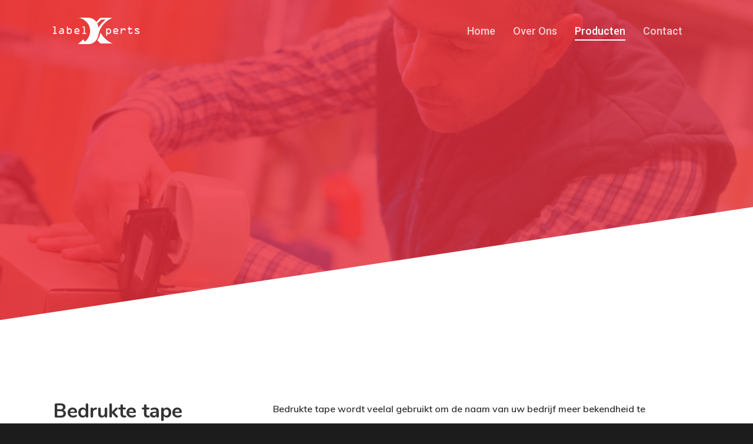

--- FILE ---
content_type: text/html; charset=UTF-8
request_url: https://labelxperts.nl/bedrukte-tape/
body_size: 6726
content:
<!doctype html><html lang="nl" class="no-js"><head><meta http-equiv="Content-Type" content="text/html; charset=UTF-8" /><meta name="viewport" content="width=device-width, initial-scale=1, maximum-scale=1, user-scalable=0" /><meta name='robots' content='index, follow, max-image-preview:large, max-snippet:-1, max-video-preview:-1' /><link media="all" href="https://labelxperts.nl/wp-content/cache/autoptimize/css/autoptimize_73b25f5de67493c2dbb0a1603db4f360.css" rel="stylesheet" /><title>LabelXperts | Bedrukte tape</title><link rel="canonical" href="https://labelxperts.nl/bedrukte-tape/" /><meta property="og:locale" content="nl_NL" /><meta property="og:type" content="article" /><meta property="og:title" content="LabelXperts | Bedrukte tape" /><meta property="og:url" content="https://labelxperts.nl/bedrukte-tape/" /><meta property="og:site_name" content="labelxperts.nl" /><meta property="article:modified_time" content="2018-12-07T10:08:52+00:00" /><meta name="twitter:card" content="summary_large_image" /><meta name="twitter:label1" content="Geschatte leestijd" /><meta name="twitter:data1" content="5 minuten" /> <script type="application/ld+json" class="yoast-schema-graph">{"@context":"https://schema.org","@graph":[{"@type":"WebSite","@id":"https://labelxperts.nl/#website","url":"https://labelxperts.nl/","name":"labelxperts.nl","description":"","potentialAction":[{"@type":"SearchAction","target":{"@type":"EntryPoint","urlTemplate":"https://labelxperts.nl/?s={search_term_string}"},"query-input":"required name=search_term_string"}],"inLanguage":"nl"},{"@type":"WebPage","@id":"https://labelxperts.nl/bedrukte-tape/","url":"https://labelxperts.nl/bedrukte-tape/","name":"LabelXperts | Bedrukte tape","isPartOf":{"@id":"https://labelxperts.nl/#website"},"datePublished":"2018-11-11T10:15:17+00:00","dateModified":"2018-12-07T10:08:52+00:00","breadcrumb":{"@id":"https://labelxperts.nl/bedrukte-tape/#breadcrumb"},"inLanguage":"nl","potentialAction":[{"@type":"ReadAction","target":["https://labelxperts.nl/bedrukte-tape/"]}]},{"@type":"BreadcrumbList","@id":"https://labelxperts.nl/bedrukte-tape/#breadcrumb","itemListElement":[{"@type":"ListItem","position":1,"name":"Home","item":"https://labelxperts.nl/"},{"@type":"ListItem","position":2,"name":"Bedrukte tape"}]}]}</script> <link rel='dns-prefetch' href='//fonts.googleapis.com' /><link rel='dns-prefetch' href='//s.w.org' /><link rel="alternate" type="application/rss+xml" title="labelxperts.nl &raquo; Feed" href="https://labelxperts.nl/feed/" /><link rel="alternate" type="application/rss+xml" title="labelxperts.nl &raquo; Reactiesfeed" href="https://labelxperts.nl/comments/feed/" /> <script type="text/javascript">window._wpemojiSettings = {"baseUrl":"https:\/\/s.w.org\/images\/core\/emoji\/14.0.0\/72x72\/","ext":".png","svgUrl":"https:\/\/s.w.org\/images\/core\/emoji\/14.0.0\/svg\/","svgExt":".svg","source":{"concatemoji":"https:\/\/labelxperts.nl\/wp-includes\/js\/wp-emoji-release.min.js?ver=6.0.11"}};
/*! This file is auto-generated */
!function(e,a,t){var n,r,o,i=a.createElement("canvas"),p=i.getContext&&i.getContext("2d");function s(e,t){var a=String.fromCharCode,e=(p.clearRect(0,0,i.width,i.height),p.fillText(a.apply(this,e),0,0),i.toDataURL());return p.clearRect(0,0,i.width,i.height),p.fillText(a.apply(this,t),0,0),e===i.toDataURL()}function c(e){var t=a.createElement("script");t.src=e,t.defer=t.type="text/javascript",a.getElementsByTagName("head")[0].appendChild(t)}for(o=Array("flag","emoji"),t.supports={everything:!0,everythingExceptFlag:!0},r=0;r<o.length;r++)t.supports[o[r]]=function(e){if(!p||!p.fillText)return!1;switch(p.textBaseline="top",p.font="600 32px Arial",e){case"flag":return s([127987,65039,8205,9895,65039],[127987,65039,8203,9895,65039])?!1:!s([55356,56826,55356,56819],[55356,56826,8203,55356,56819])&&!s([55356,57332,56128,56423,56128,56418,56128,56421,56128,56430,56128,56423,56128,56447],[55356,57332,8203,56128,56423,8203,56128,56418,8203,56128,56421,8203,56128,56430,8203,56128,56423,8203,56128,56447]);case"emoji":return!s([129777,127995,8205,129778,127999],[129777,127995,8203,129778,127999])}return!1}(o[r]),t.supports.everything=t.supports.everything&&t.supports[o[r]],"flag"!==o[r]&&(t.supports.everythingExceptFlag=t.supports.everythingExceptFlag&&t.supports[o[r]]);t.supports.everythingExceptFlag=t.supports.everythingExceptFlag&&!t.supports.flag,t.DOMReady=!1,t.readyCallback=function(){t.DOMReady=!0},t.supports.everything||(n=function(){t.readyCallback()},a.addEventListener?(a.addEventListener("DOMContentLoaded",n,!1),e.addEventListener("load",n,!1)):(e.attachEvent("onload",n),a.attachEvent("onreadystatechange",function(){"complete"===a.readyState&&t.readyCallback()})),(e=t.source||{}).concatemoji?c(e.concatemoji):e.wpemoji&&e.twemoji&&(c(e.twemoji),c(e.wpemoji)))}(window,document,window._wpemojiSettings);</script> <!--[if lt IE 9]><link rel='stylesheet' id='nectar-ie8-css'  href='https://labelxperts.nl/wp-content/themes/salient/css/ie8.css?ver=6.0.11' type='text/css' media='all' /> <![endif]--><link rel='stylesheet' id='redux-google-fonts-salient_redux-css'  href='https://fonts.googleapis.com/css?family=Roboto%3A500%2C700%7CNunito%3A300%2C700%2C600%2C400%2C400italic%7CMuli%3A600%7CMontserrat%3A500&#038;subset=latin&#038;ver=1542801335' type='text/css' media='all' /> <script type='text/javascript' src='https://labelxperts.nl/wp-includes/js/jquery/jquery.min.js?ver=3.6.0' id='jquery-core-js'></script> <link rel="https://api.w.org/" href="https://labelxperts.nl/wp-json/" /><link rel="alternate" type="application/json" href="https://labelxperts.nl/wp-json/wp/v2/pages/6186" /><link rel="EditURI" type="application/rsd+xml" title="RSD" href="https://labelxperts.nl/xmlrpc.php?rsd" /><link rel="wlwmanifest" type="application/wlwmanifest+xml" href="https://labelxperts.nl/wp-includes/wlwmanifest.xml" /><meta name="generator" content="WordPress 6.0.11" /><link rel='shortlink' href='https://labelxperts.nl/?p=6186' /><link rel="alternate" type="application/json+oembed" href="https://labelxperts.nl/wp-json/oembed/1.0/embed?url=https%3A%2F%2Flabelxperts.nl%2Fbedrukte-tape%2F" /><link rel="alternate" type="text/xml+oembed" href="https://labelxperts.nl/wp-json/oembed/1.0/embed?url=https%3A%2F%2Flabelxperts.nl%2Fbedrukte-tape%2F&#038;format=xml" /> <script type="text/javascript">(function(url){
	if(/(?:Chrome\/26\.0\.1410\.63 Safari\/537\.31|WordfenceTestMonBot)/.test(navigator.userAgent)){ return; }
	var addEvent = function(evt, handler) {
		if (window.addEventListener) {
			document.addEventListener(evt, handler, false);
		} else if (window.attachEvent) {
			document.attachEvent('on' + evt, handler);
		}
	};
	var removeEvent = function(evt, handler) {
		if (window.removeEventListener) {
			document.removeEventListener(evt, handler, false);
		} else if (window.detachEvent) {
			document.detachEvent('on' + evt, handler);
		}
	};
	var evts = 'contextmenu dblclick drag dragend dragenter dragleave dragover dragstart drop keydown keypress keyup mousedown mousemove mouseout mouseover mouseup mousewheel scroll'.split(' ');
	var logHuman = function() {
		if (window.wfLogHumanRan) { return; }
		window.wfLogHumanRan = true;
		var wfscr = document.createElement('script');
		wfscr.type = 'text/javascript';
		wfscr.async = true;
		wfscr.src = url + '&r=' + Math.random();
		(document.getElementsByTagName('head')[0]||document.getElementsByTagName('body')[0]).appendChild(wfscr);
		for (var i = 0; i < evts.length; i++) {
			removeEvent(evts[i], logHuman);
		}
	};
	for (var i = 0; i < evts.length; i++) {
		addEvent(evts[i], logHuman);
	}
})('//labelxperts.nl/?wordfence_lh=1&hid=F8743B333CA39CF60BC3C81EFC32060F');</script><script type="text/javascript">var root = document.getElementsByTagName( "html" )[0]; root.setAttribute( "class", "js" );</script><meta name="generator" content="Powered by WPBakery Page Builder - drag and drop page builder for WordPress."/> <!--[if lte IE 9]><link rel="stylesheet" type="text/css" href="https://labelxperts.nl/wp-content/plugins/js_composer_salient/assets/css/vc_lte_ie9.min.css" media="screen"><![endif]--><noscript><style type="text/css">.wpb_animate_when_almost_visible { opacity: 1; }</style></noscript></head><body class="page-template-default page page-id-6186 material wpb-js-composer js-comp-ver-5.4.7 vc_responsive" data-footer-reveal="false" data-header-format="default" data-boxed-style="" data-header-breakpoint="1000" data-footer-reveal-shadow="none" data-dropdown-style="minimal" data-cae="easeOutQuart" data-megamenu-width="contained" data-cad="700" data-aie="zoom-out" data-ls="magnific" data-apte="standard" data-hhun="0" data-fancy-form-rcs="default" data-form-style="minimal" data-form-submit="regular" data-is="minimal" data-button-style="slightly_rounded_shadow" data-header-inherit-rc="false" data-header-search="false" data-animated-anchors="true" data-ajax-transitions="true" data-full-width-header="false" data-slide-out-widget-area="true" data-slide-out-widget-area-style="slide-out-from-right" data-user-set-ocm="off" data-loading-animation="none" data-bg-header="true" data-ext-responsive="true" data-header-resize="0" data-header-color="custom"  data-cart="false" data-smooth-scrolling="0" data-permanent-transparent="false" data-responsive="1" ><div class="ocm-effect-wrap"><div class="ocm-effect-wrap-inner"><div id="ajax-loading-screen" data-disable-fade-on-click="0" data-effect="standard" data-method="standard"><div class="loading-icon none"><div class="material-icon"><div class="spinner"><div class="right-side"><div class="bar"></div></div><div class="left-side"><div class="bar"></div></div></div><div class="spinner color-2"><div class="right-side"><div class="bar"></div></div><div class="left-side"><div class="bar"></div></div></div></div></div></div><div id="header-space" data-header-mobile-fixed='1'></div><div id="header-outer" data-has-menu="true" data-transparent-header="true" data-remove-border="true" class="transparent" data-using-pr-menu="false" data-mobile-fixed="1" data-ptnm="false" data-lhe="animated_underline" data-user-set-bg="#ffffff" data-format="default" data-permanent-transparent="false" data-megamenu-rt="1" data-remove-fixed="0" data-cart="false" data-transparency-option="1" data-box-shadow="large" data-shrink-num="6" data-full-width="false" data-using-secondary="0" data-using-logo="1" data-logo-height="45" data-m-logo-height="24" data-padding="30" data-header-resize="0"><div id="search-outer" class="nectar"><div id="search"><div class="container"><div id="search-box"><div class="inner-wrap"><div class="col span_12"><form action="https://labelxperts.nl/" method="GET"> <input type="text" name="s"  value="" placeholder="Search" /></form> <span>Hit enter to search or ESC to close</span></div></div></div><div id="close"><a href="#"> <span class="close-wrap"> <span class="close-line close-line1"></span> <span class="close-line close-line2"></span> </span> </a></div></div></div></div><header id="top"><div class="container"><div class="row"><div class="col span_3"> <a id="logo" href="https://labelxperts.nl" > <img class="stnd default-logo dark-version" alt="labelxperts.nl" src="https://labelxperts.nl/wp-content/uploads/2018/10/test.png" srcset="https://labelxperts.nl/wp-content/uploads/2018/10/test.png 1x, https://labelxperts.nl/wp-content/uploads/2018/10/test.png 2x" /><img class="starting-logo default-logo"  alt="labelxperts.nl" src="https://labelxperts.nl/wp-content/uploads/2018/10/test2.png" srcset="https://labelxperts.nl/wp-content/uploads/2018/10/test2.png 1x, https://labelxperts.nl/wp-content/uploads/2018/10/test2.png 2x" /> </a></div><div class="col span_9 col_last"><div class="slide-out-widget-area-toggle mobile-icon slide-out-from-right" data-icon-animation="simple-transform"><div> <a href="#sidewidgetarea" class="closed"> <span> <i class="lines-button x2"> <i class="lines"></i> </i> </span> </a></div></div><nav><ul class="sf-menu"><li id="menu-item-5895" class="menu-item menu-item-type-custom menu-item-object-custom menu-item-home menu-item-5895"><a href="https://labelxperts.nl/#home">Home</a></li><li id="menu-item-5992" class="menu-item menu-item-type-custom menu-item-object-custom menu-item-home menu-item-5992"><a href="https://labelxperts.nl/#over-ons">Over Ons</a></li><li id="menu-item-5841" class="menu-item menu-item-type-custom menu-item-object-custom current-menu-ancestor current-menu-parent menu-item-has-children menu-item-5841"><a>Producten</a><ul class="sub-menu"><li id="menu-item-6168" class="menu-item menu-item-type-post_type menu-item-object-page menu-item-6168"><a href="https://labelxperts.nl/blanco-etiketten/">Blanco etiketten</a></li><li id="menu-item-6175" class="menu-item menu-item-type-post_type menu-item-object-page menu-item-6175"><a href="https://labelxperts.nl/a4-etiketten/">A4 etiketten</a></li><li id="menu-item-6172" class="menu-item menu-item-type-post_type menu-item-object-page menu-item-6172"><a href="https://labelxperts.nl/bedrukte-etiketten/">Bedrukte etiketten</a></li><li id="menu-item-6181" class="menu-item menu-item-type-post_type menu-item-object-page menu-item-6181"><a href="https://labelxperts.nl/raamstickers-autobelettering/">Raamstickers/autobelettering</a></li><li id="menu-item-6187" class="menu-item menu-item-type-post_type menu-item-object-page current-menu-item page_item page-item-6186 current_page_item menu-item-6187"><a href="https://labelxperts.nl/bedrukte-tape/" aria-current="page">Bedrukte tape</a></li><li id="menu-item-6190" class="menu-item menu-item-type-post_type menu-item-object-page menu-item-6190"><a href="https://labelxperts.nl/thermal-transfer-linten-ribbons/">Thermal Transfer Linten / ribbons</a></li><li id="menu-item-6184" class="menu-item menu-item-type-post_type menu-item-object-page menu-item-6184"><a href="https://labelxperts.nl/veiligheidsetiketten-waarschuwingsstickers/">Veiligheidsetiketten / waarschuwingsstickers</a></li><li id="menu-item-6178" class="menu-item menu-item-type-post_type menu-item-object-page menu-item-6178"><a href="https://labelxperts.nl/toegangstickets-entreebewijzen-of-labels-voor-de-kledingindustrie-tags/">Toegangstickets, entreebewijzen of labels voor de kledingindustrie (tags)</a></li></ul></li><li id="menu-item-6011" class="menu-item menu-item-type-custom menu-item-object-custom menu-item-home menu-item-6011"><a href="https://labelxperts.nl/#contact">Contact</a></li></ul><ul class="buttons" data-user-set-ocm="off"><li class="slide-out-widget-area-toggle" data-icon-animation="simple-transform"><div> <a href="#sidewidgetarea" class="closed"> <span> <i class="lines-button x2"> <i class="lines"></i> </i> </span> </a></div></li></ul></nav></div></div></div></header><div class="ns-loading-cover"></div></div><div id="ajax-content-wrap"><div class="container-wrap"><div class="container main-content"><div class="row"><div id="home"  data-midnight="light" data-bg-mobile-hidden="" class="wpb_row vc_row-fluid vc_row full-width-section parallax_section   "  style="padding-top: 13%; padding-bottom: 30%; "><div class="row-bg-wrap"><div class="inner-wrap"><div class="row-bg using-image using-bg-color  " data-parallax-speed="fast" style="background-image: url(https://labelxperts.nl/wp-content/uploads/2018/11/enveto-1.1.jpg); background-position: center bottom; background-repeat: no-repeat; background-color: #ff0059; " data-color_overlay="#ed2331" data-color_overlay_2="#ed3844" data-gradient_direction="left_t_to_right_b" data-overlay_strength="0.8" data-enable_gradient="true"></div></div></div><div class="nectar-shape-divider-wrap no-color " style=" height:200px;" data-front="" data-style="tilt_alt" data-position="bottom" ><svg class="nectar-shape-divider" fill="" xmlns="http://www.w3.org/2000/svg" viewBox="0 0 100 10" preserveAspectRatio="none"> <polygon points="100 10 100 0 -4 10"></polygon> </svg></div><div class="col span_12 light left"><div  class="vc_col-sm-6 wpb_column column_container vc_column_container col no-extra-padding"  data-border-radius="none" data-shadow="none" data-border-animation="" data-border-animation-delay="" data-border-width="none" data-border-style="solid" data-border-color="" data-bg-cover="" data-padding-pos="all" data-has-bg-color="false" data-bg-color="" data-bg-opacity="1" data-hover-bg="" data-hover-bg-opacity="1" data-animation="" data-delay="0"><div class="vc_column-inner"><div class="wpb_wrapper"></div></div></div><div  class="vc_col-sm-6 wpb_column column_container vc_column_container col no-extra-padding"  data-border-radius="none" data-shadow="none" data-border-animation="" data-border-animation-delay="" data-border-width="none" data-border-style="solid" data-border-color="" data-bg-cover="" data-padding-pos="all" data-has-bg-color="false" data-bg-color="" data-bg-opacity="1" data-hover-bg="" data-hover-bg-opacity="1" data-animation="" data-delay="0"><div class="vc_column-inner"><div class="wpb_wrapper"></div></div></div></div></div><div id="over-ons"  data-midnight="dark" data-bg-mobile-hidden="" class="wpb_row vc_row-fluid vc_row full-width-section standard_section   "  style="padding-top: 10%; padding-bottom: 8%; "><div class="row-bg-wrap"><div class="inner-wrap"><div class="row-bg    "  style="" data-color_overlay="" data-color_overlay_2="" data-gradient_direction="" data-overlay_strength="0.3" data-enable_gradient="false"></div></div></div><div class="col span_12 dark left"><div  class="vc_col-sm-4 wpb_column column_container vc_column_container col padding-2-percent"  data-border-radius="none" data-shadow="none" data-border-animation="" data-border-animation-delay="" data-border-width="none" data-border-style="solid" data-border-color="" data-bg-cover="" data-padding-pos="right" data-has-bg-color="false" data-bg-color="" data-bg-opacity="1" data-hover-bg="" data-hover-bg-opacity="1" data-animation="" data-delay="0"><div class="vc_column-inner"><div class="wpb_wrapper"><div class="wpb_text_column wpb_content_element " ><div class="wpb_wrapper"><h2>Bedrukte tape</h2></div></div></div></div></div><div  class="vc_col-sm-8 wpb_column column_container vc_column_container col no-extra-padding"  data-border-radius="none" data-shadow="none" data-border-animation="" data-border-animation-delay="" data-border-width="none" data-border-style="solid" data-border-color="" data-bg-cover="" data-padding-pos="all" data-has-bg-color="false" data-bg-color="" data-bg-opacity="1" data-hover-bg="" data-hover-bg-opacity="1" data-animation="" data-delay="0"><div class="vc_column-inner"><div class="wpb_wrapper"><div class="wpb_text_column wpb_content_element  vc_custom_1541932249310" ><div class="wpb_wrapper"><p> Bedrukte tape wordt veelal gebruikt om de naam van uw bedrijf meer bekendheid te geven en om de verpakking een mooiere uitstraling te geven. In de veel gevallen wordt deze geleverd in de industriële sector zoals de automotive, de bouw, de elektronica of de medische sector. De tape is voorzien van een permanente belijming en kan tot 3 kleuren worden bedrukt van 12 mm tot 150 mm breed.</p></div></div></div></div></div></div></div><div id="fws_69703c8ce2850"  data-midnight="dark" data-bg-mobile-hidden="" class="wpb_row vc_row-fluid vc_row full-width-section standard_section   " data-using-ctc="true" style="padding-top: 18%; padding-bottom: 2%; color: #ffffff; "><div class="row-bg-wrap"><div class="inner-wrap"><div class="row-bg  using-bg-color  "  style="background-color: #333333; " data-color_overlay="#ff1053" data-color_overlay_2="#ff4f0f" data-gradient_direction="left_t_to_right_b" data-overlay_strength="1" data-enable_gradient="true"></div></div></div><div class="nectar-shape-divider-wrap no-color " style=" height:200px;" data-front="" data-style="tilt_alt" data-position="top" ><svg class="nectar-shape-divider" fill="" xmlns="http://www.w3.org/2000/svg" viewBox="0 0 100 10" preserveAspectRatio="none"> <polygon points="100 10 100 0 -4 10"></polygon> </svg></div><div class="col span_12 custom left"><div  class="vc_col-sm-2 wpb_column column_container vc_column_container col centered-text no-extra-padding"  data-border-radius="none" data-shadow="none" data-border-animation="" data-border-animation-delay="" data-border-width="none" data-border-style="solid" data-border-color="" data-bg-cover="" data-padding-pos="all" data-has-bg-color="false" data-bg-color="" data-bg-opacity="1" data-hover-bg="" data-hover-bg-opacity="1" data-animation="" data-delay="0"><div class="vc_column-inner"><div class="wpb_wrapper"></div></div></div><div style=" color: #ffffff;" class="vc_col-sm-8 wpb_column column_container vc_column_container col centered-text no-extra-padding"  data-border-radius="none" data-shadow="none" data-border-animation="" data-border-animation-delay="" data-border-width="none" data-border-style="solid" data-border-color="" data-bg-cover="" data-padding-pos="all" data-has-bg-color="false" data-bg-color="" data-bg-opacity="1" data-hover-bg="" data-hover-bg-opacity="1" data-animation="" data-delay="0"><div class="vc_column-inner"><div class="wpb_wrapper"><div id="fws_69703c8ce2cb2" data-midnight="" data-column-margin="default" data-bg-mobile-hidden="" class="wpb_row vc_row-fluid vc_row standard_section    "  style="padding-top: 0px; padding-bottom: 0px; "><div class="row-bg-wrap"><div class="row-bg   "  style=""></div></div><div class="col span_12  left"><div  class="vc_col-sm-12 wpb_column column_container vc_column_container col centered-text has-animation no-extra-padding"   data-shadow="none" data-border-radius="none" data-border-animation="" data-border-animation-delay="" data-border-width="none" data-border-style="solid" data-border-color="" data-bg-cover="" data-padding-pos="all" data-has-bg-color="false" data-bg-color="" data-bg-opacity="1" data-hover-bg="" data-hover-bg-opacity="1" data-animation="fade-in-from-bottom" data-delay="0"><div class="vc_column-inner"><div class="wpb_wrapper"><div class="wpb_text_column wpb_content_element " ><div class="wpb_wrapper"><h2>Een project met ons starten?</h2></div></div> <a class="nectar-button jumbo see-through-2 " style="margin-top: 25px; margin-right: 10px; margin-left: 10px;"  href="https://labelxperts.nl/#contact" data-color-override="#ffffff"  data-hover-color-override="#ffffff" data-hover-text-color-override="#000000"><span>Contact</span></a></div></div></div></div></div><div class="divider-wrap"><div style="height: 60px;" class="divider"></div></div><div id="fws_69703c8ce329b" data-midnight="" data-column-margin="none" data-bg-mobile-hidden="" class="wpb_row vc_row-fluid vc_row standard_section    "  style="padding-top: 0px; padding-bottom: 0px; "><div class="row-bg-wrap"><div class="row-bg   "  style=""></div></div><div class="col span_12  left"><div  class="vc_col-sm-12 wpb_column column_container vc_column_container col no-extra-padding"   data-shadow="none" data-border-radius="none" data-border-animation="" data-border-animation-delay="" data-border-width="none" data-border-style="solid" data-border-color="" data-bg-cover="" data-padding-pos="all" data-has-bg-color="false" data-bg-color="" data-bg-opacity="1" data-hover-bg="" data-hover-bg-opacity="1" data-animation="" data-delay="0"><div class="vc_column-inner"><div class="wpb_wrapper"><div class="wpb_text_column wpb_content_element " ><div class="wpb_wrapper"><h6 style="text-align: center;">Copyright © 2018 Labelxperts | <a href="https://labelxperts.nl/privacyverklaring/">Privacyverklaring</a></h6></div></div></div></div></div></div></div></div></div></div><div  class="vc_col-sm-2 wpb_column column_container vc_column_container col no-extra-padding"  data-border-radius="none" data-shadow="none" data-border-animation="" data-border-animation-delay="" data-border-width="none" data-border-style="solid" data-border-color="" data-bg-cover="" data-padding-pos="all" data-has-bg-color="false" data-bg-color="" data-bg-opacity="1" data-hover-bg="" data-hover-bg-opacity="1" data-animation="" data-delay="0"><div class="vc_column-inner"><div class="wpb_wrapper"></div></div></div></div></div></div></div></div><div id="footer-outer" data-midnight="light" data-cols="1" data-disable-copyright="true" data-using-bg-img="false" data-bg-img-overlay="0.8" data-full-width="false" data-using-widget-area="false" ></div><div id="slide-out-widget-area-bg" class="slide-out-from-right dark"></div><div id="slide-out-widget-area" class="slide-out-from-right" data-dropdown-func="separate-dropdown-parent-link" data-back-txt="Back"><div class="inner-wrap"><div class="inner" data-prepend-menu-mobile="false"> <a class="slide_out_area_close" href="#"> <span class="close-wrap"> <span class="close-line close-line1"></span> <span class="close-line close-line2"></span> </span> </a><div class="off-canvas-menu-container mobile-only"><ul class="menu"><li class="menu-item menu-item-type-custom menu-item-object-custom menu-item-home menu-item-5895"><a href="https://labelxperts.nl/#home">Home</a></li><li class="menu-item menu-item-type-custom menu-item-object-custom menu-item-home menu-item-5992"><a href="https://labelxperts.nl/#over-ons">Over Ons</a></li><li class="menu-item menu-item-type-custom menu-item-object-custom current-menu-ancestor current-menu-parent menu-item-has-children menu-item-5841"><a>Producten</a><ul class="sub-menu"><li class="menu-item menu-item-type-post_type menu-item-object-page menu-item-6168"><a href="https://labelxperts.nl/blanco-etiketten/">Blanco etiketten</a></li><li class="menu-item menu-item-type-post_type menu-item-object-page menu-item-6175"><a href="https://labelxperts.nl/a4-etiketten/">A4 etiketten</a></li><li class="menu-item menu-item-type-post_type menu-item-object-page menu-item-6172"><a href="https://labelxperts.nl/bedrukte-etiketten/">Bedrukte etiketten</a></li><li class="menu-item menu-item-type-post_type menu-item-object-page menu-item-6181"><a href="https://labelxperts.nl/raamstickers-autobelettering/">Raamstickers/autobelettering</a></li><li class="menu-item menu-item-type-post_type menu-item-object-page current-menu-item page_item page-item-6186 current_page_item menu-item-6187"><a href="https://labelxperts.nl/bedrukte-tape/" aria-current="page">Bedrukte tape</a></li><li class="menu-item menu-item-type-post_type menu-item-object-page menu-item-6190"><a href="https://labelxperts.nl/thermal-transfer-linten-ribbons/">Thermal Transfer Linten / ribbons</a></li><li class="menu-item menu-item-type-post_type menu-item-object-page menu-item-6184"><a href="https://labelxperts.nl/veiligheidsetiketten-waarschuwingsstickers/">Veiligheidsetiketten / waarschuwingsstickers</a></li><li class="menu-item menu-item-type-post_type menu-item-object-page menu-item-6178"><a href="https://labelxperts.nl/toegangstickets-entreebewijzen-of-labels-voor-de-kledingindustrie-tags/">Toegangstickets, entreebewijzen of labels voor de kledingindustrie (tags)</a></li></ul></li><li class="menu-item menu-item-type-custom menu-item-object-custom menu-item-home menu-item-6011"><a href="https://labelxperts.nl/#contact">Contact</a></li></ul><ul class="menu secondary-header-items"></ul></div></div><div class="bottom-meta-wrap"><ul class="off-canvas-social-links"></ul></div></div></div></div> <a id="to-top" class="mobile-enabled"><i class="fa fa-angle-up"></i></a> <script type='text/javascript' id='contact-form-7-js-extra'>var wpcf7 = {"api":{"root":"https:\/\/labelxperts.nl\/wp-json\/","namespace":"contact-form-7\/v1"}};</script> <script type='text/javascript' id='nectarFrontend-js-extra'>var nectarLove = {"ajaxurl":"https:\/\/labelxperts.nl\/wp-admin\/admin-ajax.php","postID":"6186","rooturl":"https:\/\/labelxperts.nl","pluginPages":[],"disqusComments":"false","loveNonce":"1cbc3379ec","mapApiKey":""};</script> </div></div> <script defer src="https://labelxperts.nl/wp-content/cache/autoptimize/js/autoptimize_a4f460358e4a56d47eaee5a5ab18b780.js"></script></body></html>